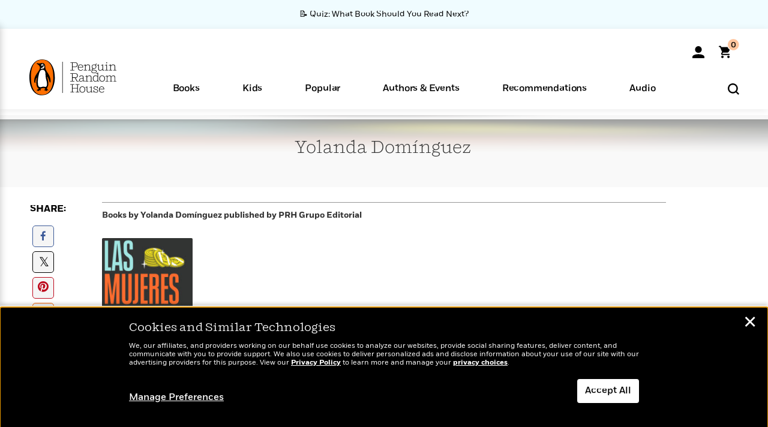

--- FILE ---
content_type: application/x-javascript;charset=utf-8
request_url: https://scode.randomhouse.com/id?d_visid_ver=3.3.0&d_fieldgroup=A&mcorgid=683138055267EABE0A490D4C%40AdobeOrg&mid=47174869739413496377557759422520454184&ts=1768711514286
body_size: -40
content:
{"mid":"47174869739413496377557759422520454184"}

--- FILE ---
content_type: image/svg+xml
request_url: https://www.penguinrandomhouse.com/wp-content/themes/penguinrandomhouse/images/nav-account-icon.svg
body_size: 522
content:
<?xml version="1.0" encoding="UTF-8"?>
<svg width="18px" height="18px" viewBox="0 0 18 18" version="1.1" xmlns="http://www.w3.org/2000/svg" xmlns:xlink="http://www.w3.org/1999/xlink">
    <title>account-icon</title>
    <g stroke="none" stroke-width="1" fill="none" fill-rule="evenodd">
        <g transform="translate(-1256.000000, -17.000000)" fill="#000000">
            <g transform="translate(1256.000000, 11.000000)">
                <g id="account-icon" transform="translate(0.000000, 6.000000)">
                    <path d="M4,5 C4,2.23875 6.23875,0 9,0 C11.76125,0 14,2.23875 14,5 C14,7.76125 11.76125,10 9,10 C6.23875,10 4,7.76125 4,5 L4,5 Z M0,18 L0,16 C0,13.8 4.05,12 9,12 C13.95,12 18,13.8 18,16 L18,18 L0,18 Z"></path>
                </g>
            </g>
        </g>
    </g>
</svg>